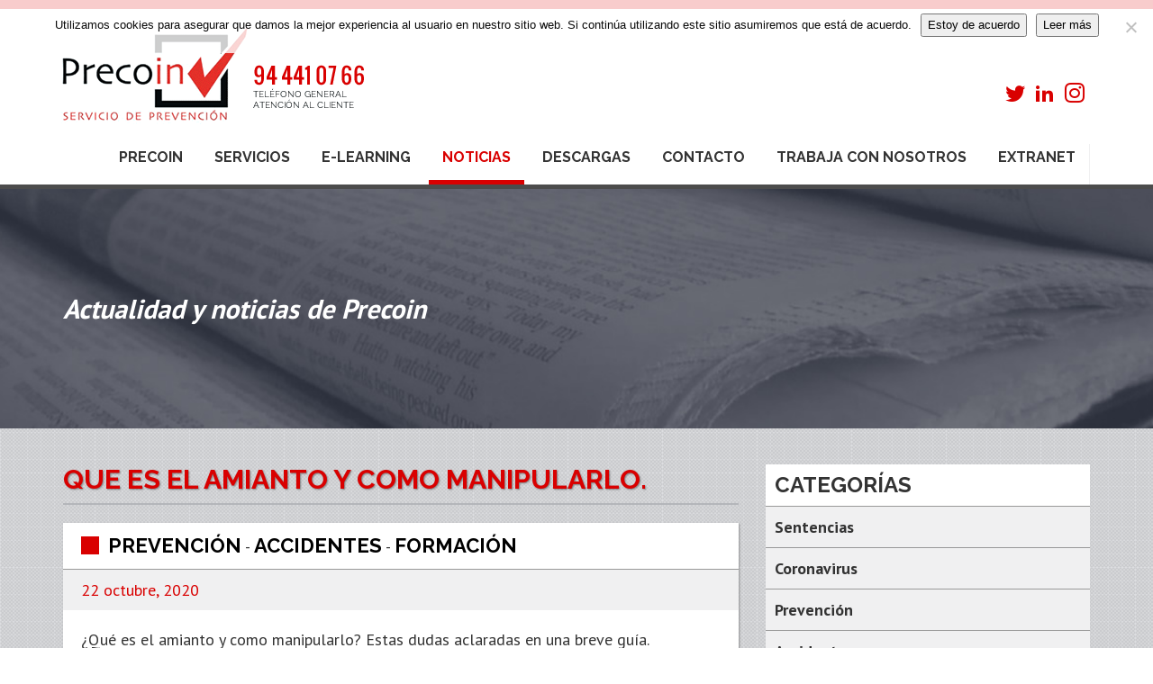

--- FILE ---
content_type: text/html; charset=UTF-8
request_url: https://precoinprevencion.com/que-es-el-amianto-y-como-manipularlo/
body_size: 14539
content:
<!DOCTYPE html>
<html class="no-js" lang="es">
<head>
  <meta charset="utf-8">
  <meta http-equiv="X-UA-Compatible" content="IE=edge">
  <title>Que es el amianto y como manipularlo.</title>
  <meta name="viewport" content="width=device-width, initial-scale=1">

  <meta name='robots' content='index, follow, max-image-preview:large, max-snippet:-1, max-video-preview:-1' />

	<!-- This site is optimized with the Yoast SEO plugin v26.7 - https://yoast.com/wordpress/plugins/seo/ -->
	<meta name="description" content="Que es el amianto y como manipularlo. Se define como el conjunto de silicatos fibrosos, sustancias de origen mineral de composición química variable." />
	<link rel="canonical" href="https://precoinprevencion.com/que-es-el-amianto-y-como-manipularlo/" />
	<meta property="og:locale" content="es_ES" />
	<meta property="og:type" content="article" />
	<meta property="og:title" content="Que es el amianto y como manipularlo." />
	<meta property="og:description" content="Que es el amianto y como manipularlo. Se define como el conjunto de silicatos fibrosos, sustancias de origen mineral de composición química variable." />
	<meta property="og:url" content="https://precoinprevencion.com/que-es-el-amianto-y-como-manipularlo/" />
	<meta property="og:site_name" content="Precoin Prevención" />
	<meta property="article:published_time" content="2020-10-22T11:43:48+00:00" />
	<meta property="og:image" content="https://precoinprevencion.com/wp-content/uploads/2017/06/Amianto.jpg" />
	<meta property="og:image:width" content="609" />
	<meta property="og:image:height" content="459" />
	<meta property="og:image:type" content="image/jpeg" />
	<meta name="author" content="jorge" />
	<meta name="twitter:card" content="summary_large_image" />
	<meta name="twitter:title" content="Amianto. Que es y como manipularlo." />
	<meta name="twitter:description" content="El amianto, se define como el conjunto de silicatos fibrosos. Sustancias de origen mineral de composición química variable, que en su rotura y/o trituración son susceptibles de liberar fibras, cosa que no ocurre si en su estado natural no se las manipula. " />
	<meta name="twitter:image" content="https://precoinprevencion.com/wp-content/uploads/2020/10/expoami.jpg" />
	<meta name="twitter:label1" content="Escrito por" />
	<meta name="twitter:data1" content="jorge" />
	<meta name="twitter:label2" content="Tiempo de lectura" />
	<meta name="twitter:data2" content="6 minutos" />
	<script type="application/ld+json" class="yoast-schema-graph">{"@context":"https://schema.org","@graph":[{"@type":"Article","@id":"https://precoinprevencion.com/que-es-el-amianto-y-como-manipularlo/#article","isPartOf":{"@id":"https://precoinprevencion.com/que-es-el-amianto-y-como-manipularlo/"},"author":{"name":"jorge","@id":"https://precoinprevencion.com/#/schema/person/215c8895235cb6d0020cb2401105071a"},"headline":"Que es el amianto y como manipularlo.","datePublished":"2020-10-22T11:43:48+00:00","mainEntityOfPage":{"@id":"https://precoinprevencion.com/que-es-el-amianto-y-como-manipularlo/"},"wordCount":1184,"image":{"@id":"https://precoinprevencion.com/que-es-el-amianto-y-como-manipularlo/#primaryimage"},"thumbnailUrl":"https://precoinprevencion.com/wp-content/uploads/2017/06/Amianto.jpg","keywords":["PRL","enfermedad","cáncer","enfermedad profesional","enfermedad laboral","asbesto","Precoin Prevención","ley","Prevención","Exigencias formativas","formación","UNE 171370-1","Amianto","Manual de trabajo"],"articleSection":["Prevención","Accidentes","Formación"],"inLanguage":"es"},{"@type":"WebPage","@id":"https://precoinprevencion.com/que-es-el-amianto-y-como-manipularlo/","url":"https://precoinprevencion.com/que-es-el-amianto-y-como-manipularlo/","name":"Que es el amianto y como manipularlo.","isPartOf":{"@id":"https://precoinprevencion.com/#website"},"primaryImageOfPage":{"@id":"https://precoinprevencion.com/que-es-el-amianto-y-como-manipularlo/#primaryimage"},"image":{"@id":"https://precoinprevencion.com/que-es-el-amianto-y-como-manipularlo/#primaryimage"},"thumbnailUrl":"https://precoinprevencion.com/wp-content/uploads/2017/06/Amianto.jpg","datePublished":"2020-10-22T11:43:48+00:00","author":{"@id":"https://precoinprevencion.com/#/schema/person/215c8895235cb6d0020cb2401105071a"},"description":"Que es el amianto y como manipularlo. Se define como el conjunto de silicatos fibrosos, sustancias de origen mineral de composición química variable.","breadcrumb":{"@id":"https://precoinprevencion.com/que-es-el-amianto-y-como-manipularlo/#breadcrumb"},"inLanguage":"es","potentialAction":[{"@type":"ReadAction","target":["https://precoinprevencion.com/que-es-el-amianto-y-como-manipularlo/"]}]},{"@type":"ImageObject","inLanguage":"es","@id":"https://precoinprevencion.com/que-es-el-amianto-y-como-manipularlo/#primaryimage","url":"https://precoinprevencion.com/wp-content/uploads/2017/06/Amianto.jpg","contentUrl":"https://precoinprevencion.com/wp-content/uploads/2017/06/Amianto.jpg","width":609,"height":459,"caption":"amianto"},{"@type":"BreadcrumbList","@id":"https://precoinprevencion.com/que-es-el-amianto-y-como-manipularlo/#breadcrumb","itemListElement":[{"@type":"ListItem","position":1,"name":"Portada","item":"https://precoinprevencion.com/"},{"@type":"ListItem","position":2,"name":"Noticias","item":"https://precoinprevencion.com/noticias/"},{"@type":"ListItem","position":3,"name":"Que es el amianto y como manipularlo."}]},{"@type":"WebSite","@id":"https://precoinprevencion.com/#website","url":"https://precoinprevencion.com/","name":"Precoin Prevención","description":"Servicios de Prevención, Seguridad en el Trabajo, Higiene Industrial, Ergonomía y Vigilancia de la Salud Laboral","potentialAction":[{"@type":"SearchAction","target":{"@type":"EntryPoint","urlTemplate":"https://precoinprevencion.com/?s={search_term_string}"},"query-input":{"@type":"PropertyValueSpecification","valueRequired":true,"valueName":"search_term_string"}}],"inLanguage":"es"},{"@type":"Person","@id":"https://precoinprevencion.com/#/schema/person/215c8895235cb6d0020cb2401105071a","name":"jorge","image":{"@type":"ImageObject","inLanguage":"es","@id":"https://precoinprevencion.com/#/schema/person/image/","url":"https://secure.gravatar.com/avatar/4c1a59bfbd9af09bc9ca859da7791732b5facc63fd16dfe845c3d3b998b33f67?s=96&d=mm&r=g","contentUrl":"https://secure.gravatar.com/avatar/4c1a59bfbd9af09bc9ca859da7791732b5facc63fd16dfe845c3d3b998b33f67?s=96&d=mm&r=g","caption":"jorge"}}]}</script>
	<!-- / Yoast SEO plugin. -->


<link rel='dns-prefetch' href='//ajax.googleapis.com' />
<link rel="alternate" title="oEmbed (JSON)" type="application/json+oembed" href="https://precoinprevencion.com/wp-json/oembed/1.0/embed?url=https%3A%2F%2Fprecoinprevencion.com%2Fque-es-el-amianto-y-como-manipularlo%2F" />
<link rel="alternate" title="oEmbed (XML)" type="text/xml+oembed" href="https://precoinprevencion.com/wp-json/oembed/1.0/embed?url=https%3A%2F%2Fprecoinprevencion.com%2Fque-es-el-amianto-y-como-manipularlo%2F&#038;format=xml" />
<style id='wp-img-auto-sizes-contain-inline-css' type='text/css'>
img:is([sizes=auto i],[sizes^="auto," i]){contain-intrinsic-size:3000px 1500px}
/*# sourceURL=wp-img-auto-sizes-contain-inline-css */
</style>
<style id='wp-emoji-styles-inline-css' type='text/css'>

	img.wp-smiley, img.emoji {
		display: inline !important;
		border: none !important;
		box-shadow: none !important;
		height: 1em !important;
		width: 1em !important;
		margin: 0 0.07em !important;
		vertical-align: -0.1em !important;
		background: none !important;
		padding: 0 !important;
	}
/*# sourceURL=wp-emoji-styles-inline-css */
</style>
<style id='wp-block-library-inline-css' type='text/css'>
:root{--wp-block-synced-color:#7a00df;--wp-block-synced-color--rgb:122,0,223;--wp-bound-block-color:var(--wp-block-synced-color);--wp-editor-canvas-background:#ddd;--wp-admin-theme-color:#007cba;--wp-admin-theme-color--rgb:0,124,186;--wp-admin-theme-color-darker-10:#006ba1;--wp-admin-theme-color-darker-10--rgb:0,107,160.5;--wp-admin-theme-color-darker-20:#005a87;--wp-admin-theme-color-darker-20--rgb:0,90,135;--wp-admin-border-width-focus:2px}@media (min-resolution:192dpi){:root{--wp-admin-border-width-focus:1.5px}}.wp-element-button{cursor:pointer}:root .has-very-light-gray-background-color{background-color:#eee}:root .has-very-dark-gray-background-color{background-color:#313131}:root .has-very-light-gray-color{color:#eee}:root .has-very-dark-gray-color{color:#313131}:root .has-vivid-green-cyan-to-vivid-cyan-blue-gradient-background{background:linear-gradient(135deg,#00d084,#0693e3)}:root .has-purple-crush-gradient-background{background:linear-gradient(135deg,#34e2e4,#4721fb 50%,#ab1dfe)}:root .has-hazy-dawn-gradient-background{background:linear-gradient(135deg,#faaca8,#dad0ec)}:root .has-subdued-olive-gradient-background{background:linear-gradient(135deg,#fafae1,#67a671)}:root .has-atomic-cream-gradient-background{background:linear-gradient(135deg,#fdd79a,#004a59)}:root .has-nightshade-gradient-background{background:linear-gradient(135deg,#330968,#31cdcf)}:root .has-midnight-gradient-background{background:linear-gradient(135deg,#020381,#2874fc)}:root{--wp--preset--font-size--normal:16px;--wp--preset--font-size--huge:42px}.has-regular-font-size{font-size:1em}.has-larger-font-size{font-size:2.625em}.has-normal-font-size{font-size:var(--wp--preset--font-size--normal)}.has-huge-font-size{font-size:var(--wp--preset--font-size--huge)}.has-text-align-center{text-align:center}.has-text-align-left{text-align:left}.has-text-align-right{text-align:right}.has-fit-text{white-space:nowrap!important}#end-resizable-editor-section{display:none}.aligncenter{clear:both}.items-justified-left{justify-content:flex-start}.items-justified-center{justify-content:center}.items-justified-right{justify-content:flex-end}.items-justified-space-between{justify-content:space-between}.screen-reader-text{border:0;clip-path:inset(50%);height:1px;margin:-1px;overflow:hidden;padding:0;position:absolute;width:1px;word-wrap:normal!important}.screen-reader-text:focus{background-color:#ddd;clip-path:none;color:#444;display:block;font-size:1em;height:auto;left:5px;line-height:normal;padding:15px 23px 14px;text-decoration:none;top:5px;width:auto;z-index:100000}html :where(.has-border-color){border-style:solid}html :where([style*=border-top-color]){border-top-style:solid}html :where([style*=border-right-color]){border-right-style:solid}html :where([style*=border-bottom-color]){border-bottom-style:solid}html :where([style*=border-left-color]){border-left-style:solid}html :where([style*=border-width]){border-style:solid}html :where([style*=border-top-width]){border-top-style:solid}html :where([style*=border-right-width]){border-right-style:solid}html :where([style*=border-bottom-width]){border-bottom-style:solid}html :where([style*=border-left-width]){border-left-style:solid}html :where(img[class*=wp-image-]){height:auto;max-width:100%}:where(figure){margin:0 0 1em}html :where(.is-position-sticky){--wp-admin--admin-bar--position-offset:var(--wp-admin--admin-bar--height,0px)}@media screen and (max-width:600px){html :where(.is-position-sticky){--wp-admin--admin-bar--position-offset:0px}}

/*# sourceURL=wp-block-library-inline-css */
</style><style id='global-styles-inline-css' type='text/css'>
:root{--wp--preset--aspect-ratio--square: 1;--wp--preset--aspect-ratio--4-3: 4/3;--wp--preset--aspect-ratio--3-4: 3/4;--wp--preset--aspect-ratio--3-2: 3/2;--wp--preset--aspect-ratio--2-3: 2/3;--wp--preset--aspect-ratio--16-9: 16/9;--wp--preset--aspect-ratio--9-16: 9/16;--wp--preset--color--black: #000000;--wp--preset--color--cyan-bluish-gray: #abb8c3;--wp--preset--color--white: #ffffff;--wp--preset--color--pale-pink: #f78da7;--wp--preset--color--vivid-red: #cf2e2e;--wp--preset--color--luminous-vivid-orange: #ff6900;--wp--preset--color--luminous-vivid-amber: #fcb900;--wp--preset--color--light-green-cyan: #7bdcb5;--wp--preset--color--vivid-green-cyan: #00d084;--wp--preset--color--pale-cyan-blue: #8ed1fc;--wp--preset--color--vivid-cyan-blue: #0693e3;--wp--preset--color--vivid-purple: #9b51e0;--wp--preset--gradient--vivid-cyan-blue-to-vivid-purple: linear-gradient(135deg,rgb(6,147,227) 0%,rgb(155,81,224) 100%);--wp--preset--gradient--light-green-cyan-to-vivid-green-cyan: linear-gradient(135deg,rgb(122,220,180) 0%,rgb(0,208,130) 100%);--wp--preset--gradient--luminous-vivid-amber-to-luminous-vivid-orange: linear-gradient(135deg,rgb(252,185,0) 0%,rgb(255,105,0) 100%);--wp--preset--gradient--luminous-vivid-orange-to-vivid-red: linear-gradient(135deg,rgb(255,105,0) 0%,rgb(207,46,46) 100%);--wp--preset--gradient--very-light-gray-to-cyan-bluish-gray: linear-gradient(135deg,rgb(238,238,238) 0%,rgb(169,184,195) 100%);--wp--preset--gradient--cool-to-warm-spectrum: linear-gradient(135deg,rgb(74,234,220) 0%,rgb(151,120,209) 20%,rgb(207,42,186) 40%,rgb(238,44,130) 60%,rgb(251,105,98) 80%,rgb(254,248,76) 100%);--wp--preset--gradient--blush-light-purple: linear-gradient(135deg,rgb(255,206,236) 0%,rgb(152,150,240) 100%);--wp--preset--gradient--blush-bordeaux: linear-gradient(135deg,rgb(254,205,165) 0%,rgb(254,45,45) 50%,rgb(107,0,62) 100%);--wp--preset--gradient--luminous-dusk: linear-gradient(135deg,rgb(255,203,112) 0%,rgb(199,81,192) 50%,rgb(65,88,208) 100%);--wp--preset--gradient--pale-ocean: linear-gradient(135deg,rgb(255,245,203) 0%,rgb(182,227,212) 50%,rgb(51,167,181) 100%);--wp--preset--gradient--electric-grass: linear-gradient(135deg,rgb(202,248,128) 0%,rgb(113,206,126) 100%);--wp--preset--gradient--midnight: linear-gradient(135deg,rgb(2,3,129) 0%,rgb(40,116,252) 100%);--wp--preset--font-size--small: 13px;--wp--preset--font-size--medium: 20px;--wp--preset--font-size--large: 36px;--wp--preset--font-size--x-large: 42px;--wp--preset--spacing--20: 0.44rem;--wp--preset--spacing--30: 0.67rem;--wp--preset--spacing--40: 1rem;--wp--preset--spacing--50: 1.5rem;--wp--preset--spacing--60: 2.25rem;--wp--preset--spacing--70: 3.38rem;--wp--preset--spacing--80: 5.06rem;--wp--preset--shadow--natural: 6px 6px 9px rgba(0, 0, 0, 0.2);--wp--preset--shadow--deep: 12px 12px 50px rgba(0, 0, 0, 0.4);--wp--preset--shadow--sharp: 6px 6px 0px rgba(0, 0, 0, 0.2);--wp--preset--shadow--outlined: 6px 6px 0px -3px rgb(255, 255, 255), 6px 6px rgb(0, 0, 0);--wp--preset--shadow--crisp: 6px 6px 0px rgb(0, 0, 0);}:where(.is-layout-flex){gap: 0.5em;}:where(.is-layout-grid){gap: 0.5em;}body .is-layout-flex{display: flex;}.is-layout-flex{flex-wrap: wrap;align-items: center;}.is-layout-flex > :is(*, div){margin: 0;}body .is-layout-grid{display: grid;}.is-layout-grid > :is(*, div){margin: 0;}:where(.wp-block-columns.is-layout-flex){gap: 2em;}:where(.wp-block-columns.is-layout-grid){gap: 2em;}:where(.wp-block-post-template.is-layout-flex){gap: 1.25em;}:where(.wp-block-post-template.is-layout-grid){gap: 1.25em;}.has-black-color{color: var(--wp--preset--color--black) !important;}.has-cyan-bluish-gray-color{color: var(--wp--preset--color--cyan-bluish-gray) !important;}.has-white-color{color: var(--wp--preset--color--white) !important;}.has-pale-pink-color{color: var(--wp--preset--color--pale-pink) !important;}.has-vivid-red-color{color: var(--wp--preset--color--vivid-red) !important;}.has-luminous-vivid-orange-color{color: var(--wp--preset--color--luminous-vivid-orange) !important;}.has-luminous-vivid-amber-color{color: var(--wp--preset--color--luminous-vivid-amber) !important;}.has-light-green-cyan-color{color: var(--wp--preset--color--light-green-cyan) !important;}.has-vivid-green-cyan-color{color: var(--wp--preset--color--vivid-green-cyan) !important;}.has-pale-cyan-blue-color{color: var(--wp--preset--color--pale-cyan-blue) !important;}.has-vivid-cyan-blue-color{color: var(--wp--preset--color--vivid-cyan-blue) !important;}.has-vivid-purple-color{color: var(--wp--preset--color--vivid-purple) !important;}.has-black-background-color{background-color: var(--wp--preset--color--black) !important;}.has-cyan-bluish-gray-background-color{background-color: var(--wp--preset--color--cyan-bluish-gray) !important;}.has-white-background-color{background-color: var(--wp--preset--color--white) !important;}.has-pale-pink-background-color{background-color: var(--wp--preset--color--pale-pink) !important;}.has-vivid-red-background-color{background-color: var(--wp--preset--color--vivid-red) !important;}.has-luminous-vivid-orange-background-color{background-color: var(--wp--preset--color--luminous-vivid-orange) !important;}.has-luminous-vivid-amber-background-color{background-color: var(--wp--preset--color--luminous-vivid-amber) !important;}.has-light-green-cyan-background-color{background-color: var(--wp--preset--color--light-green-cyan) !important;}.has-vivid-green-cyan-background-color{background-color: var(--wp--preset--color--vivid-green-cyan) !important;}.has-pale-cyan-blue-background-color{background-color: var(--wp--preset--color--pale-cyan-blue) !important;}.has-vivid-cyan-blue-background-color{background-color: var(--wp--preset--color--vivid-cyan-blue) !important;}.has-vivid-purple-background-color{background-color: var(--wp--preset--color--vivid-purple) !important;}.has-black-border-color{border-color: var(--wp--preset--color--black) !important;}.has-cyan-bluish-gray-border-color{border-color: var(--wp--preset--color--cyan-bluish-gray) !important;}.has-white-border-color{border-color: var(--wp--preset--color--white) !important;}.has-pale-pink-border-color{border-color: var(--wp--preset--color--pale-pink) !important;}.has-vivid-red-border-color{border-color: var(--wp--preset--color--vivid-red) !important;}.has-luminous-vivid-orange-border-color{border-color: var(--wp--preset--color--luminous-vivid-orange) !important;}.has-luminous-vivid-amber-border-color{border-color: var(--wp--preset--color--luminous-vivid-amber) !important;}.has-light-green-cyan-border-color{border-color: var(--wp--preset--color--light-green-cyan) !important;}.has-vivid-green-cyan-border-color{border-color: var(--wp--preset--color--vivid-green-cyan) !important;}.has-pale-cyan-blue-border-color{border-color: var(--wp--preset--color--pale-cyan-blue) !important;}.has-vivid-cyan-blue-border-color{border-color: var(--wp--preset--color--vivid-cyan-blue) !important;}.has-vivid-purple-border-color{border-color: var(--wp--preset--color--vivid-purple) !important;}.has-vivid-cyan-blue-to-vivid-purple-gradient-background{background: var(--wp--preset--gradient--vivid-cyan-blue-to-vivid-purple) !important;}.has-light-green-cyan-to-vivid-green-cyan-gradient-background{background: var(--wp--preset--gradient--light-green-cyan-to-vivid-green-cyan) !important;}.has-luminous-vivid-amber-to-luminous-vivid-orange-gradient-background{background: var(--wp--preset--gradient--luminous-vivid-amber-to-luminous-vivid-orange) !important;}.has-luminous-vivid-orange-to-vivid-red-gradient-background{background: var(--wp--preset--gradient--luminous-vivid-orange-to-vivid-red) !important;}.has-very-light-gray-to-cyan-bluish-gray-gradient-background{background: var(--wp--preset--gradient--very-light-gray-to-cyan-bluish-gray) !important;}.has-cool-to-warm-spectrum-gradient-background{background: var(--wp--preset--gradient--cool-to-warm-spectrum) !important;}.has-blush-light-purple-gradient-background{background: var(--wp--preset--gradient--blush-light-purple) !important;}.has-blush-bordeaux-gradient-background{background: var(--wp--preset--gradient--blush-bordeaux) !important;}.has-luminous-dusk-gradient-background{background: var(--wp--preset--gradient--luminous-dusk) !important;}.has-pale-ocean-gradient-background{background: var(--wp--preset--gradient--pale-ocean) !important;}.has-electric-grass-gradient-background{background: var(--wp--preset--gradient--electric-grass) !important;}.has-midnight-gradient-background{background: var(--wp--preset--gradient--midnight) !important;}.has-small-font-size{font-size: var(--wp--preset--font-size--small) !important;}.has-medium-font-size{font-size: var(--wp--preset--font-size--medium) !important;}.has-large-font-size{font-size: var(--wp--preset--font-size--large) !important;}.has-x-large-font-size{font-size: var(--wp--preset--font-size--x-large) !important;}
/*# sourceURL=global-styles-inline-css */
</style>

<style id='classic-theme-styles-inline-css' type='text/css'>
/*! This file is auto-generated */
.wp-block-button__link{color:#fff;background-color:#32373c;border-radius:9999px;box-shadow:none;text-decoration:none;padding:calc(.667em + 2px) calc(1.333em + 2px);font-size:1.125em}.wp-block-file__button{background:#32373c;color:#fff;text-decoration:none}
/*# sourceURL=/wp-includes/css/classic-themes.min.css */
</style>
<link rel='stylesheet' id='contact-form-7-css' href='/wp-content/plugins/contact-form-7/includes/css/styles.css?ver=6.1.4' type='text/css' media='all' />
<link rel='stylesheet' id='cookie-notice-front-css' href='/wp-content/plugins/cookie-notice/css/front.min.css?ver=2.5.11' type='text/css' media='all' />
<link rel='stylesheet' id='roots_main-css' href='/wp-content/themes/precoin/assets/css/main.min.css?ver=ab46d69f912f61e1f96e13f8f7ca2229' type='text/css' media='all' />
<script type="text/javascript" id="cookie-notice-front-js-before">
/* <![CDATA[ */
var cnArgs = {"ajaxUrl":"https:\/\/precoinprevencion.com\/wp-admin\/admin-ajax.php","nonce":"137fa86ad4","hideEffect":"fade","position":"top","onScroll":false,"onScrollOffset":100,"onClick":false,"cookieName":"cookie_notice_accepted","cookieTime":2592000,"cookieTimeRejected":2592000,"globalCookie":false,"redirection":false,"cache":false,"revokeCookies":false,"revokeCookiesOpt":"automatic"};

//# sourceURL=cookie-notice-front-js-before
/* ]]> */
</script>
<script type="text/javascript" src="/wp-content/plugins/cookie-notice/js/front.min.js?ver=2.5.11" id="cookie-notice-front-js"></script>
<script type="text/javascript" src="//ajax.googleapis.com/ajax/libs/jquery/1.10.2/jquery.min.js" id="jquery-js"></script>
<script type="text/javascript" id="defend-wp-firewall-nonce-js-extra">
/* <![CDATA[ */
var defend_wp_firewall_nonce_obj = {"defend_wp_firewall_nonce":"8324374aaa","ajaxurl":"https://precoinprevencion.com/wp-admin/admin-ajax.php"};
//# sourceURL=defend-wp-firewall-nonce-js-extra
/* ]]> */
</script>
<script>window.jQuery || document.write('<script src="https://precoinprevencion.com/wp-content/themes/precoin/assets/js/vendor/jquery-1.10.2.min.js"><\/script>')</script>
<script type="text/javascript" src="/wp-content/plugins/defend-wp-firewall/hooks/js/nonce.js?ver=1768692612" id="defend-wp-firewall-nonce-js"></script>
<script type="text/javascript" src="/wp-content/themes/precoin/assets/js/vendor/modernizr-2.7.0.min.js" id="modernizr-js"></script>
<script type="text/javascript" id="defend-wp-firewall-blocklist-common-js-extra">
/* <![CDATA[ */
var defend_wp_firewall_common_blocklist_obj = {"security":"6bb0052a2b","ipify_ip":"","ajaxurl":"https://precoinprevencion.com/wp-admin/admin-ajax.php"};
//# sourceURL=defend-wp-firewall-blocklist-common-js-extra
/* ]]> */
</script>
<script type="text/javascript" src="/wp-content/plugins/defend-wp-firewall/hooks/js/blocklist-common.js?ver=1.1.6" id="defend-wp-firewall-blocklist-common-js"></script>
<link rel="https://api.w.org/" href="https://precoinprevencion.com/wp-json/" /><link rel="alternate" title="JSON" type="application/json" href="https://precoinprevencion.com/wp-json/wp/v2/posts/6962" />
		<!-- GA Google Analytics @ https://m0n.co/ga -->
		<script async src="https://www.googletagmanager.com/gtag/js?id=G-PZF8Y8SMGY"></script>
		<script>
			window.dataLayer = window.dataLayer || [];
			function gtag(){dataLayer.push(arguments);}
			gtag('js', new Date());
			gtag('config', 'G-PZF8Y8SMGY');
		</script>

	
<!--[if lt IE 9]>
  <script src="https://precoinprevencion.com/wp-content/themes/precoin/assets/js/html5shiv.js"></script>
  <script src="https://precoinprevencion.com/wp-content/themes/precoin/assets/js/respond.min.js"></script>
<![endif]-->

  <link rel="alternate" type="application/rss+xml" title="Precoin Prevención Feed" href="https://precoinprevencion.com/feed/">
</head>
<body class="wp-singular post-template-default single single-post postid-6962 single-format-standard wp-theme-precoin cookies-not-set que-es-el-amianto-y-como-manipularlo">

  <!--[if lt IE 8]>
    <div class="alert alert-warning">
      Estás utilizando un navegador <strong>obsoleto</strong>. Por favor <a href="http://browsehappy.com/">actualiza tu navegador</a> para mejorar tu experiencia.    </div>
  <![endif]-->

  <header class="banner navbar navbar-default navbar-static-top" role="banner">
  <div class="container">
    <div class="navbar-header">
      <button type="button" class="navbar-toggle" data-toggle="collapse" data-target=".navbar-collapse">
        <span class="sr-only">Toggle navigation</span>
        <span class="icon-bar"></span>
        <span class="icon-bar"></span>
        <span class="icon-bar"></span>
      </button>
      <a class="navbar-brand" href="https://precoinprevencion.com/">Precoin Prevención</a>

      <div class="redes">
        <a href="https://twitter.com/PrecoinSPA" target="_blank">
          <span class="icon-twitter"></span>
        </a>
        <a href="https://www.linkedin.com/company/precoin-prevencion-sl/" target="_blank">
          <span class="icon-linkedin2"></span>
        </a>
        <a href="https://www.instagram.com/precoin_spa/" target="_blank">
          <span class="icon-instagram"></span>
        </a>
      </div>

    </div>

    <nav class="collapse navbar-collapse" role="navigation">
      <ul id="menu-primary-navigation" class="nav navbar-nav"><li class="menu-precoin"><a href="https://precoinprevencion.com/precoin/">Precoin</a></li>
<li class="menu-servicios"><a href="https://precoinprevencion.com/servicios/">Servicios</a></li>
<li class="menu-e-learning"><a href="http://formacion.precoinprevencion.com/">E-learning</a></li>
<li class="active menu-noticias"><a href="https://precoinprevencion.com/noticias/">Noticias</a></li>
<li class="menu-descargas"><a href="https://precoinprevencion.com/descargas/">Descargas</a></li>
<li class="menu-contacto"><a href="https://precoinprevencion.com/contacto/">Contacto</a></li>
<li class="menu-trabaja-con-nosotros"><a href="https://precoinprevencion.com/trabaja-con-nosotros/">Trabaja con nosotros</a></li>
<li class="menu-extranet"><a href="http://extranet.precoinprevencion.com:8082/">Extranet</a></li>
</ul>    </nav>
  </div>
</header>

<!-- part-cabeceras.php -->
<!-- part-carrusel-home.php -->
<div class="cabeceras-wrapper">
<div id="slider" class="sl-slider-wrapper cabeceras">

  <div class="sl-slider">

    <div class="sl-slide" data-orientation="horizontal" data-slice1-rotation="-5" data-slice2-rotation="10" data-slice1-scale="2" data-slice2-scale="1">

      <div class="sl-slide-inner">

      
        <div class="bg-img bg-img-que-es-el-amianto-y-como-manipularlo"></div>

        <div class="container">
          <div class="row">
            <div class="col-sm-12">
              <h2>Actualidad y noticias de Precoin</h2>
            </div>
          </div>
        </div>

      </div>


    </div>

  </div><!-- /sl-slider -->

</div><!-- /slider-wrapper -->
</div>
  <div class="wrap container" role="document">
    <div class="content row">
      <main class="main col-sm-8" role="main">
        <div class="page-header">
  <h1>
    Que es el amianto y como manipularlo.  </h1>


  <!-- <h2></h2> -->

</div>
<!-- content-single.php -->
<article class="post-6962 post type-post status-publish format-standard has-post-thumbnail hentry category-prevencion category-accidentes category-formacion tag-prl tag-enfermedad tag-cancer tag-enfermedad-profesional tag-enfermedad-laboral tag-asbesto tag-precoin-prevencion tag-ley tag-prevencion tag-exigencias-formativas tag-formacion tag-une-171370-1 tag-amianto tag-manual-de-trabajo">
  <header>
    <div class="rect"></div>
    <!-- entry-terms.php -->



<a href="https://precoinprevencion.com/category/prevencion/" rel="category tag">Prevención</a> - <a href="https://precoinprevencion.com/category/accidentes/" rel="category tag">Accidentes</a> - <a href="https://precoinprevencion.com/category/formacion/" rel="category tag">Formación</a>  </header>

  <div class="entry-meta">
    <!-- entry-date.php -->
<time class="published" datetime="2020-10-22T11:43:48+00:00">22 octubre, 2020</time>  </div>

  <div class="entry-content">
    <p>¿Qué es el amianto y como manipularlo? Estas dudas aclaradas en una breve guía.</p>
<h3><em><span style="color: #000000;"><strong>Qué es el amianto / asbesto.</strong></span></em></h3>
<p>&nbsp;</p>
<p>El amianto, se define como el conjunto de silicatos fibrosos. Sustancias de origen mineral de composición química variable, que en su rotura y/o trituración son susceptibles de liberar fibras, cosa que no ocurre si en su estado natural no se las manipula.</p>
<p>&nbsp;</p>
<p><a href="https://precoinprevencion.com/wp-content/uploads/2017/06/Amianto.jpg"><img fetchpriority="high" decoding="async" class="aligncenter size-full wp-image-3325" src="https://precoinprevencion.com/wp-content/uploads/2017/06/Amianto.jpg" alt="amianto" width="609" height="459" srcset="https://precoinprevencion.com/wp-content/uploads/2017/06/Amianto.jpg 609w, https://precoinprevencion.com/wp-content/uploads/2017/06/Amianto-300x226.jpg 300w" sizes="(max-width: 609px) 100vw, 609px" /></a></p>
<p>&nbsp;</p>
<h4><strong>Dentro de este gran conjunto podemos distinguir:</strong></h4>
<p>&nbsp;</p>
<ul>
<li>El crisotilo (conocido como amianto blanco). Se trata de la variedad más común, se estima que su utilización supera al 90% del total de amianto comercializado.</li>
<li>La crocidolita (amianto azul).</li>
<li>La amosita (amianto marrón).</li>
</ul>
<p>&nbsp;</p>
<p>&nbsp;</p>
<h4><span style="color: #ff0000;"><strong>Prevención – Video: Que es el amianto y cuales son sus variedades</strong></span></h4>
<div class="entry-content-asset">
<div class="rve" data-content-width="1140"><iframe title="¿Qué es el Amianto? - Federación de Enseñanza CCOO" width="1140" height="641" src="https://www.youtube.com/embed/P_cYrfIXfBk?feature=oembed" frameborder="0" allow="accelerometer; autoplay; clipboard-write; encrypted-media; gyroscope; picture-in-picture" allowfullscreen></iframe></div>
<p><!-- Responsive Video Embeds plugin by www.kevinleary.net --></div>
<p>&nbsp;</p>
<p>En España, el resto de variedades apenas han sido utilizadas y su forma de presentación es casi exclusivamente como contaminante de otros minerales.</p>
<p>&nbsp;</p>
<h4><strong>Donde encontrar amianto.</strong></h4>
<p>En concreto, se puede encontrar amianto de forma proyectada, teniendo como función el recubrimiento ignífugo de estructuras metálicas que componen los edificios. Por otro lado, podemos encontrar gran parte de este material en cubiertas de fibrocemento. Porque su aplicación fue muy común en España.</p>
<p>&nbsp;</p>
<h4><strong>Riesgos presentes para los trabajadores con amianto</strong></h4>
<p>Las exposiciones a amianto están relacionadas con la presencia de MCA en el entorno de trabajo y de las intervenciones que se realicen sobre los mismos.</p>
<p>&nbsp;</p>
<p>Para la evaluación de las exposiciones de los trabajadores, se necesita la realización de la medición de las concentraciones de fibras en el aire. No en todos los casos será necesario realizar determinadas mediciones.</p>
<p>&nbsp;</p>
<h4><strong>Tipos de exposición a amianto:</strong></h4>
<ul>
<li>La exposición laboral, de forma que afecta a los trabajadores que ejecutan los trabajos con amianto. (Medición personal).</li>
<li>La exposición de otras personas que no participan en las intervenciones, durante la ejecución de los trabajos y con posterioridad a los mismos. (Medición ambiental).</li>
</ul>
<p>&nbsp;</p>
<h4><strong>Las causas más comunes de la exposición:</strong></h4>
<ul>
<li>Falta o deficiencias en el funcionamiento de las medidas preventivas para evitar la dispersión de fibras fuera del lugar de trabajo.</li>
<li>Trabajos con contaminación residual del aire del lugar de trabajo, que después de finalizadas las operaciones resulten insuficientes o inadecuadas las medidas preventivas anteriormente descritas, así como deficiencias en las operaciones de limpieza final y descontaminación.</li>
</ul>
<p>&nbsp;</p>
<h4><strong>Riesgo.</strong></h4>
<p>El riesgo de exposición a fibras de amianto depende del tipo de material (friabilidad, variedad de amianto); la naturaleza de la operación de las tareas (agresiva o no agresiva); las herramientas utilizadas y método de trabajo (eléctricas/a presión/manuales, vía húmeda/seca); las condiciones ambientales generales del puesto (espacio reducido y cerrado o exterior al aire libre).</p>
<p>&nbsp;</p>
<h4><strong>Enfermedades por exposición al amianto.</strong></h4>
<p>Las tres principales patologías asociadas a la exposición al <strong>amianto</strong> son: la asbestosis o fibrosis pulmonar, el <strong>cáncer</strong> de pulmón y el mesotelioma (un tumor difuso maligno del mesotelio que puede afectar a la pleura, el peritoneo y el pericardio, siendo el más frecuente el que afecta a la pleura pulmonar)</p>
<p>&nbsp;</p>
<p><a href="https://precoinprevencion.com/wp-content/uploads/2020/10/expoami.jpg"><img decoding="async" class="aligncenter size-full wp-image-6966" src="https://precoinprevencion.com/wp-content/uploads/2020/10/expoami.jpg" alt="Exposición a amianto" width="619" height="648" srcset="https://precoinprevencion.com/wp-content/uploads/2020/10/expoami.jpg 619w, https://precoinprevencion.com/wp-content/uploads/2020/10/expoami-287x300.jpg 287w" sizes="(max-width: 619px) 100vw, 619px" /></a></p>
<p>&nbsp;</p>
<h4><strong><span style="color: #ff0000;">Prevención – Video: Enfermedades profesionales provocadas por amianto.</span></strong></h4>
<div class="entry-content-asset">
<div class="rve" data-content-width="1140"><iframe loading="lazy" title="Amianto - Guia de Enfermedades Profesionales" width="1140" height="855" src="https://www.youtube.com/embed/jGUx5S5n8YE?feature=oembed" frameborder="0" allow="accelerometer; autoplay; clipboard-write; encrypted-media; gyroscope; picture-in-picture" allowfullscreen></iframe></div>
<p><!-- Responsive Video Embeds plugin by www.kevinleary.net --></div>
<p>&nbsp;</p>
<h4><strong><span style="color: #ff0000;">Prevención – Video: Asbestosis, enfermedad común por exposición al amianto.</span></strong></h4>
<div class="entry-content-asset">
<div class="rve" data-content-width="1140"><iframe loading="lazy" title="Asbestosis: Definición, Causas y Síntomas ➤ Consultorio Médico" width="1140" height="641" src="https://www.youtube.com/embed/MJmF7P3D5ZY?feature=oembed" frameborder="0" allow="accelerometer; autoplay; clipboard-write; encrypted-media; gyroscope; picture-in-picture" allowfullscreen></iframe></div>
<p><!-- Responsive Video Embeds plugin by www.kevinleary.net --></div>
<p>&nbsp;</p>
<p>&nbsp;</p>
<h3><strong><em>Formación para trabajadores con exposición a amianto y los nuevos requisitos.</em></strong></h3>
<p>&nbsp;</p>
<p>Es imprescindible comprender que el trabajo con amianto exige mantener constantemente la atención sobre las medidas preventivas y medios de protección que resultan necesarios para la realización de estos trabajos de una forma segura y eficaz. Así como la correcta gestión y transporte de los residuos generados durante los trabajos.</p>
<p>&nbsp;</p>
<p>Una forma de asegurar que los trabajos se realicen en las condiciones de seguridad exigidas, es mediante la formación y reciclaje de los trabajadores.</p>
<p>&nbsp;</p>
<h4><strong>Exigencias formativas.</strong></h4>
<p>En este sentido, el Instituto Regional de Seguridad y Salud en el Trabajo (IRSST) consciente de la situación actual del sector de esta actividad. Establece un comunicado a las empresas que se encuentran inscritas en el Registro de empresas con riesgo por amianto (RERA). El cual informa de las nuevas exigencias formativas en el marco normativo de los trabajadores con riesgo de exposición al amianto, indicando que a partir del 1 de enero de 2020 resultarán obligatorias. Las empresas deberán acreditar que todo su personal ha recibido la formación específica prevista en la norma UNE 171370-1 para obtener la aprobación de los planes de trabajo que vayan a presentar.</p>
<p>&nbsp;</p>
<h4><strong>La norma reguladora.</strong></h4>
<p>La norma UNE 171370-1. Incluye a todo el personal que realice las actividades contenidas en esta norma (directivos, responsables, trabajadores), indicando que deben recibir formación de forma presencial y adaptada a su puesto de trabajo.  La norma establece una formación inicial preventiva en trabajos con amianto tanto teórica como práctica, con una duración mínima de 20 horas lectivas para los operarios, responsables de los trabajos y técnicos. En el caso de los directivos se mantiene una formación mínima de 10 horas.</p>
<p>&nbsp;</p>
<h4><strong>Formación de PRL para trabajos con amianto de 20 horas.</strong></h4>
<p>El objetivo de esta formación es adquirir los conocimientos necesarios. Teóricos y prácticos para la aplicación de técnicas seguras en trabajos con amianto, de acuerdo a lo establecido en el art. 13 del Real Decreto 396/2006 por el que se establecen las disposiciones mínimas de seguridad y salud aplicables a los trabajos con riesgo de exposición al amianto. Es una formación dirigida a trabajadores del sector de la construcción que necesiten formación adicional en materia preventiva. Esta estará relacionada con los trabajos que conlleven exposición al amianto.</p>
<p>&nbsp;</p>
<h4><strong>El contenido del programa: </strong></h4>
<p>&#8211; Conceptos básicos sobre seguridad y salud.</p>
<p>&#8211; Las propiedades del amianto.</p>
<p>&#8211; Operaciones que implican exposición al amianto</p>
<p>&#8211; Operaciones seguras y medios de protección</p>
<p>&#8211; Equipos respiratorios</p>
<p>&#8211; Procedimientos de emergencia</p>
<p>&#8211; Procedimientos de descontaminación</p>
<p>&#8211; Gestión y tratamiento de residuos peligrosos</p>
<p>&#8211; Exigencias en materia de vigilancia de la salud</p>
<p>&nbsp;</p>
<h4><strong>Notas Técnicas de Prevención:</strong></h4>
<h5><span style="color: #ff0000;"><strong><a style="color: #ff0000;" href="https://www.insst.es/documents/94886/327401/796+web.pdf/649964de-38e9-4b4d-af8f-bf4ba1f6e250">Amianto: planes de trabajo para operaciones de retirada o mantenimiento</a>. (2008)</strong></span></h5>
<h5><span style="color: #ff0000;"><strong><a style="color: #ff0000;" href="http://www.saludlaboral.ugtcyl.es/archivos/amianto/ntp815-planes-de-trabajo-con-amianto-orientaciones-practicas-para-su-realizacion.pdf">Planes de trabajo con amianto: orientaciones prácticas para su realización</a>. (2008-2014)</strong></span></h5>
<h5><span style="color: #ff0000;"><strong><a style="color: #ff0000;" href="https://www.insst.es/documents/94886/329170/NTP-1021w.pdf/2c4e8ae3-140e-4e6c-93d8-63ff4f7045c3">Trabajos con amianto: formación de los trabajadores</a>. (2014)</strong></span></h5>
<h4><strong>Manual para la gestión del trabajo con amianto:</strong></h4>
<h5><span style="color: #ff0000;"><strong><a style="color: #ff0000;" href="http://www.invassat.gva.es/documents/161660384/161741909/Manual+para+la+gesti%C3%B3n+de+los+planes+de+trabajo+con+amianto+o+materiales+que+lo+contengan/48a65016-e7da-481c-84f4-ac0302b33261">Manual para la gestión de los planes de trabajo con amianto o materiales que lo contengan.</a></strong></span></h5>
<p>&nbsp;</p>
<h5><strong>Tema: Riesgos Laborales</strong><br />
<strong>Precoin Prevención SL</strong><br />
<strong>(Bilbao – Bizkaia)</strong></h5>
<p>&nbsp;</p>
<h5><strong>Noticias Relacionadas:</strong></h5>
<h4><strong><span style="color: #ff0000;"><a style="color: #ff0000;" href="https://precoinprevencion.com/polvo-de-silice-considerado-el-nuevo-amianto/">Polvo de sílice considerado el nuevo amianto.</a></span></strong></h4>
<h4><strong><span style="color: #ff0000;"><a style="color: #ff0000;" href="https://precoinprevencion.com/presencia-de-amianto-en-estuche-de-maquillaje-claires/">Presencia de amianto en un estuche de maquillaje «CLAIRE’S».</a></span></strong></h4>
<h4><strong><span style="color: #ff0000;"><a style="color: #ff0000;" href="https://precoinprevencion.com/muere-uno-de-los-trabajadores-de-metro-de-madrid-que-habia-estado-expuesto-al-amianto/">Muere uno de los trabajadores de metro Madrid que había estado expuesto a amianto.</a></span></strong></h4>
<p>&nbsp;</p>
<p><a href="https://twitter.com/PrecoinSPA?s=03"><img loading="lazy" decoding="async" class="alignleft wp-image-6444 " src="https://precoinprevencion.com/wp-content/uploads/2020/05/twitter-150x150.png" alt="Logo Twitter" width="115" height="115" srcset="https://precoinprevencion.com/wp-content/uploads/2020/05/twitter-150x150.png 150w, https://precoinprevencion.com/wp-content/uploads/2020/05/twitter.png 300w" sizes="auto, (max-width: 115px) 100vw, 115px" /></a></p>
<p>&nbsp;</p>
<p>&nbsp;</p>
<p>&nbsp;</p>
      </div>

</article>
      </main><!-- /.main -->
              <aside class="sidebar col-sm-4" role="complementary">
          <section class="widget categories-2 widget_categories"><div class="widget-inner"><h3>Categorías</h3>
			<ul>
					<li class="cat-item cat-item-17"><a href="https://precoinprevencion.com/category/sentencias/">Sentencias</a>
</li>
	<li class="cat-item cat-item-1217"><a href="https://precoinprevencion.com/category/coronavirus/">Coronavirus</a>
</li>
	<li class="cat-item cat-item-1"><a href="https://precoinprevencion.com/category/prevencion/">Prevención</a>
</li>
	<li class="cat-item cat-item-7"><a href="https://precoinprevencion.com/category/accidentes/">Accidentes</a>
</li>
	<li class="cat-item cat-item-8"><a href="https://precoinprevencion.com/category/formacion/">Formación</a>
</li>
	<li class="cat-item cat-item-4"><a href="https://precoinprevencion.com/category/legislacion/">Legislación</a>
</li>
			</ul>

			</div></section>        </aside><!-- /.sidebar -->
          </div><!-- /.content -->
  </div><!-- /.wrap -->

  <footer class="footer-wrap" role="contentinfo">
  <div class="content-info container">
    <div class="row">
      <div class="col-lg-12">
              </div>

      <div class="col-sm-3">
        <div class="footer-address">
          <img src="https://precoinprevencion.com/wp-content/themes/precoin/assets/img/logo_precoin_peq.png" alt="Precoin Prevención S.L.">
          <p>&copy; 2026 Precoin Prevención<br >
          Autonomia Kalea, 26, 2º D <br>
          48010 Bilbao<br>
          <a href="tel:+34 94 441 07 66">Tel: +34 94 441 07 66</a></p>
        </div>
      </div>

      <div class="col-sm-9">
        <div class="footer-logos">
          <div class="row">
            <div class="col-sm-3">
              <a href="http://www.fundacionlaboral.org/" target="_blank"><img src="https://precoinprevencion.com/wp-content/themes/precoin/assets/img/footer_fundacion-laboral-construccion.png" alt="Fundacion Laboral Construccion"></a>
            </div>
            <div class="col-sm-3">
              <a href="http://www.trabajoenconstruccion.com/home.aspx?sectorpublico=METAL" target="_blank"><img src="https://precoinprevencion.com/wp-content/themes/precoin/assets/img/footer_fundacion-metal.png" alt="Fundacion Metal"></a>
            </div>
            <div class="col-sm-3">
              <a href="http://www.osalan.euskadi.eus/s94-osalan/es" target="_blank"><img src="https://precoinprevencion.com/wp-content/themes/precoin/assets/img/footer_osalan.png" alt="Osalan"></a>
            </div>
            <div class="col-sm-3">
              <a href="http://fundae.es/" target="_blank"><img src="https://precoinprevencion.com/wp-content/themes/precoin/assets/img/fundae_es.png" alt="Fundación Estatal para la Formación en el Empleo"></a>
            </div>
          </div>
        </div>
      </div>

      <div class="col-lg-12">
        <div class="firma pull-left" style="margin-left:10px;">
          <a href="https://precoinprevencion.com/aviso-legal/">Aviso Legal</a> - <a href="https://precoinprevencion.com/politica-de-privacidad/">Política de Privacidad</a> 
        </div>
        <div class="firma pull-right">
          <a href="http://vudumedia.com" title="Diseño gráfico y páginas web en Bilbao">Creado por Vudumedia.com</a>
        </div>
      </div>

    </div>
  </div>
</footer>

<script type="speculationrules">
{"prefetch":[{"source":"document","where":{"and":[{"href_matches":"/*"},{"not":{"href_matches":["/wp-*.php","/wp-admin/*","/wp-content/uploads/*","/wp-content/*","/wp-content/plugins/*","/wp-content/themes/precoin/*","/*\\?(.+)"]}},{"not":{"selector_matches":"a[rel~=\"nofollow\"]"}},{"not":{"selector_matches":".no-prefetch, .no-prefetch a"}}]},"eagerness":"conservative"}]}
</script>
<script type="text/javascript" src="/wp-content/plugins/responsive-video-embeds/js/rve.min.js?ver=1.2.4" id="responsive-video-js-js"></script>
<script type="text/javascript" src="/wp-includes/js/dist/hooks.min.js?ver=dd5603f07f9220ed27f1" id="wp-hooks-js"></script>
<script type="text/javascript" src="/wp-includes/js/dist/i18n.min.js?ver=c26c3dc7bed366793375" id="wp-i18n-js"></script>
<script type="text/javascript" id="wp-i18n-js-after">
/* <![CDATA[ */
wp.i18n.setLocaleData( { 'text direction\u0004ltr': [ 'ltr' ] } );
//# sourceURL=wp-i18n-js-after
/* ]]> */
</script>
<script type="text/javascript" src="/wp-content/plugins/contact-form-7/includes/swv/js/index.js?ver=6.1.4" id="swv-js"></script>
<script type="text/javascript" id="contact-form-7-js-translations">
/* <![CDATA[ */
( function( domain, translations ) {
	var localeData = translations.locale_data[ domain ] || translations.locale_data.messages;
	localeData[""].domain = domain;
	wp.i18n.setLocaleData( localeData, domain );
} )( "contact-form-7", {"translation-revision-date":"2025-12-01 15:45:40+0000","generator":"GlotPress\/4.0.3","domain":"messages","locale_data":{"messages":{"":{"domain":"messages","plural-forms":"nplurals=2; plural=n != 1;","lang":"es"},"This contact form is placed in the wrong place.":["Este formulario de contacto est\u00e1 situado en el lugar incorrecto."],"Error:":["Error:"]}},"comment":{"reference":"includes\/js\/index.js"}} );
//# sourceURL=contact-form-7-js-translations
/* ]]> */
</script>
<script type="text/javascript" id="contact-form-7-js-before">
/* <![CDATA[ */
var wpcf7 = {
    "api": {
        "root": "https:\/\/precoinprevencion.com\/wp-json\/",
        "namespace": "contact-form-7\/v1"
    }
};
//# sourceURL=contact-form-7-js-before
/* ]]> */
</script>
<script type="text/javascript" src="/wp-content/plugins/contact-form-7/includes/js/index.js?ver=6.1.4" id="contact-form-7-js"></script>
<script type="text/javascript" src="/wp-content/themes/precoin/assets/js/jquery.ba-cond.min.js?ver=01d073428e4e54f227f8a0a3bad4b804" id="condition-js"></script>
<script type="text/javascript" src="/wp-content/themes/precoin/assets/js/jquery.slitslider.js?ver=01d073428e4e54f227f8a0a3bad4b804" id="slider-js"></script>
<script type="text/javascript" src="/wp-content/themes/precoin/assets/js/scripts.min.js?ver=1c0587727c55494853282c0c6c9c408b" id="roots_scripts-js"></script>
<script id="wp-emoji-settings" type="application/json">
{"baseUrl":"https://s.w.org/images/core/emoji/17.0.2/72x72/","ext":".png","svgUrl":"https://s.w.org/images/core/emoji/17.0.2/svg/","svgExt":".svg","source":{"concatemoji":"/wp-includes/js/wp-emoji-release.min.js?ver=3c977619d9e3dde7b1e5f670e0f20b33"}}
</script>
<script type="module">
/* <![CDATA[ */
/*! This file is auto-generated */
const a=JSON.parse(document.getElementById("wp-emoji-settings").textContent),o=(window._wpemojiSettings=a,"wpEmojiSettingsSupports"),s=["flag","emoji"];function i(e){try{var t={supportTests:e,timestamp:(new Date).valueOf()};sessionStorage.setItem(o,JSON.stringify(t))}catch(e){}}function c(e,t,n){e.clearRect(0,0,e.canvas.width,e.canvas.height),e.fillText(t,0,0);t=new Uint32Array(e.getImageData(0,0,e.canvas.width,e.canvas.height).data);e.clearRect(0,0,e.canvas.width,e.canvas.height),e.fillText(n,0,0);const a=new Uint32Array(e.getImageData(0,0,e.canvas.width,e.canvas.height).data);return t.every((e,t)=>e===a[t])}function p(e,t){e.clearRect(0,0,e.canvas.width,e.canvas.height),e.fillText(t,0,0);var n=e.getImageData(16,16,1,1);for(let e=0;e<n.data.length;e++)if(0!==n.data[e])return!1;return!0}function u(e,t,n,a){switch(t){case"flag":return n(e,"\ud83c\udff3\ufe0f\u200d\u26a7\ufe0f","\ud83c\udff3\ufe0f\u200b\u26a7\ufe0f")?!1:!n(e,"\ud83c\udde8\ud83c\uddf6","\ud83c\udde8\u200b\ud83c\uddf6")&&!n(e,"\ud83c\udff4\udb40\udc67\udb40\udc62\udb40\udc65\udb40\udc6e\udb40\udc67\udb40\udc7f","\ud83c\udff4\u200b\udb40\udc67\u200b\udb40\udc62\u200b\udb40\udc65\u200b\udb40\udc6e\u200b\udb40\udc67\u200b\udb40\udc7f");case"emoji":return!a(e,"\ud83e\u1fac8")}return!1}function f(e,t,n,a){let r;const o=(r="undefined"!=typeof WorkerGlobalScope&&self instanceof WorkerGlobalScope?new OffscreenCanvas(300,150):document.createElement("canvas")).getContext("2d",{willReadFrequently:!0}),s=(o.textBaseline="top",o.font="600 32px Arial",{});return e.forEach(e=>{s[e]=t(o,e,n,a)}),s}function r(e){var t=document.createElement("script");t.src=e,t.defer=!0,document.head.appendChild(t)}a.supports={everything:!0,everythingExceptFlag:!0},new Promise(t=>{let n=function(){try{var e=JSON.parse(sessionStorage.getItem(o));if("object"==typeof e&&"number"==typeof e.timestamp&&(new Date).valueOf()<e.timestamp+604800&&"object"==typeof e.supportTests)return e.supportTests}catch(e){}return null}();if(!n){if("undefined"!=typeof Worker&&"undefined"!=typeof OffscreenCanvas&&"undefined"!=typeof URL&&URL.createObjectURL&&"undefined"!=typeof Blob)try{var e="postMessage("+f.toString()+"("+[JSON.stringify(s),u.toString(),c.toString(),p.toString()].join(",")+"));",a=new Blob([e],{type:"text/javascript"});const r=new Worker(URL.createObjectURL(a),{name:"wpTestEmojiSupports"});return void(r.onmessage=e=>{i(n=e.data),r.terminate(),t(n)})}catch(e){}i(n=f(s,u,c,p))}t(n)}).then(e=>{for(const n in e)a.supports[n]=e[n],a.supports.everything=a.supports.everything&&a.supports[n],"flag"!==n&&(a.supports.everythingExceptFlag=a.supports.everythingExceptFlag&&a.supports[n]);var t;a.supports.everythingExceptFlag=a.supports.everythingExceptFlag&&!a.supports.flag,a.supports.everything||((t=a.source||{}).concatemoji?r(t.concatemoji):t.wpemoji&&t.twemoji&&(r(t.twemoji),r(t.wpemoji)))});
//# sourceURL=https://precoinprevencion.com/wp-includes/js/wp-emoji-loader.min.js
/* ]]> */
</script>
<script>
  (function(b,o,i,l,e,r){b.GoogleAnalyticsObject=l;b[l]||(b[l]=
  function(){(b[l].q=b[l].q||[]).push(arguments)});b[l].l=+new Date;
  e=o.createElement(i);r=o.getElementsByTagName(i)[0];
  e.src='//www.google-analytics.com/analytics.js';
  r.parentNode.insertBefore(e,r)}(window,document,'script','ga'));
  ga('create','UA-47183008-1');ga('send','pageview');
</script>


		<!-- Cookie Notice plugin v2.5.11 by Hu-manity.co https://hu-manity.co/ -->
		<div id="cookie-notice" role="dialog" class="cookie-notice-hidden cookie-revoke-hidden cn-position-top" aria-label="Cookie Notice" style="background-color: rgba(255,255,255,0.8);"><div class="cookie-notice-container" style="color: #0a0a0a"><span id="cn-notice-text" class="cn-text-container">Utilizamos cookies para asegurar que damos la mejor experiencia al usuario en nuestro sitio web. Si continúa utilizando este sitio asumiremos que está de acuerdo.</span><span id="cn-notice-buttons" class="cn-buttons-container"><button id="cn-accept-cookie" data-cookie-set="accept" class="cn-set-cookie cn-button cn-button-custom button" aria-label="Estoy de acuerdo">Estoy de acuerdo</button><button data-link-url="https://precoinprevencion.com/aviso-legal/" data-link-target="_blank" id="cn-more-info" class="cn-more-info cn-button cn-button-custom button" aria-label="Leer más">Leer más</button></span><button type="button" id="cn-close-notice" data-cookie-set="accept" class="cn-close-icon" aria-label="No"></button></div>
			
		</div>
		<!-- / Cookie Notice plugin -->
<script defer src="https://static.cloudflareinsights.com/beacon.min.js/vcd15cbe7772f49c399c6a5babf22c1241717689176015" integrity="sha512-ZpsOmlRQV6y907TI0dKBHq9Md29nnaEIPlkf84rnaERnq6zvWvPUqr2ft8M1aS28oN72PdrCzSjY4U6VaAw1EQ==" data-cf-beacon='{"version":"2024.11.0","token":"7850a4dba56c459aa8134e1e6148c48d","r":1,"server_timing":{"name":{"cfCacheStatus":true,"cfEdge":true,"cfExtPri":true,"cfL4":true,"cfOrigin":true,"cfSpeedBrain":true},"location_startswith":null}}' crossorigin="anonymous"></script>
</body>
</html>


--- FILE ---
content_type: text/javascript
request_url: https://precoinprevencion.com/wp-content/themes/precoin/assets/js/jquery.slitslider.js?ver=01d073428e4e54f227f8a0a3bad4b804
body_size: 1598
content:
!function(a,b,c){"use strict";var e,f,d=a.event;e=d.special.debouncedresize={setup:function(){a(this).on("resize",e.handler)},teardown:function(){a(this).off("resize",e.handler)},handler:function(a,b){var c=this,g=arguments,h=function(){a.type="debouncedresize",d.dispatch.apply(c,g)};f&&clearTimeout(f),b?h():f=setTimeout(h,e.threshold)},threshold:20};var g=a(b),h=a(document),i=b.Modernizr;a.Slitslider=function(b,c){this.$elWrapper=a(c),this._init(b)},a.Slitslider.defaults={speed:800,optOpacity:!1,translateFactor:230,maxAngle:25,maxScale:2,autoplay:!1,keyboard:!0,interval:4e3,onBeforeChange:function(a,b){return!1},onAfterChange:function(a,b){return!1}},a.Slitslider.prototype={_init:function(b){this.options=a.extend(!0,{},a.Slitslider.defaults,b),this.transEndEventNames={WebkitTransition:"webkitTransitionEnd",MozTransition:"transitionend",OTransition:"oTransitionEnd",msTransition:"MSTransitionEnd",transition:"transitionend"},this.transEndEventName=this.transEndEventNames[i.prefixed("transition")],this.support=i.csstransitions&&i.csstransforms3d,this.$el=this.$elWrapper.children(".sl-slider"),this.$slides=this.$el.children(".sl-slide").hide(),this.slidesCount=this.$slides.length,this.current=0,this.isAnimating=!1,this._getSize(),this._layout(),this._loadEvents(),this.options.autoplay&&this._startSlideshow()},_getSize:function(){this.size={width:this.$elWrapper.outerWidth(!0),height:this.$elWrapper.outerHeight(!0)}},_layout:function(){this.$slideWrapper=a('<div class="sl-slides-wrapper" />'),this.$slides.wrapAll(this.$slideWrapper).each(function(b){var c=a(this),d=c.data("orientation");c.addClass("sl-slide-"+d).children().wrapAll('<div class="sl-content-wrapper" />').wrapAll('<div class="sl-content" />')}),this._setSize(),this.$slides.eq(this.current).show()},_navigate:function(b,d){if(this.isAnimating||this.slidesCount<2)return!1;this.isAnimating=!0;var e=this,f=this.$slides.eq(this.current);d!==c?this.current=d:"next"===b?this.current=this.current<this.slidesCount-1?++this.current:0:"prev"===b&&(this.current=this.current>0?--this.current:this.slidesCount-1),this.options.onBeforeChange(f,this.current);var g=this.$slides.eq(this.current),h="next"===b?f:g,i=h.data(),j={};j.orientation=i.orientation||"horizontal",j.slice1angle=i.slice1Rotation||0,j.slice1scale=i.slice1Scale||1,j.slice2angle=i.slice2Rotation||0,j.slice2scale=i.slice2Scale||1,this._validateValues(j);var k="horizontal"===j.orientation?{marginTop:-this.size.height/2}:{marginLeft:-this.size.width/2},l={transform:"translate(0%,0%) rotate(0deg) scale(1)",opacity:1},m="horizontal"===j.orientation?{transform:"translateY(-"+this.options.translateFactor+"%) rotate("+j.slice1angle+"deg) scale("+j.slice1scale+")"}:{transform:"translateX(-"+this.options.translateFactor+"%) rotate("+j.slice1angle+"deg) scale("+j.slice1scale+")"},n="horizontal"===j.orientation?{transform:"translateY("+this.options.translateFactor+"%) rotate("+j.slice2angle+"deg) scale("+j.slice2scale+")"}:{transform:"translateX("+this.options.translateFactor+"%) rotate("+j.slice2angle+"deg) scale("+j.slice2scale+")"};this.options.optOpacity&&(m.opacity=0,n.opacity=0),f.removeClass("sl-trans-elems");var o={transition:"all "+this.options.speed+"ms ease-in-out"};h.css("z-index",this.slidesCount).find("div.sl-content-wrapper").wrap(a('<div class="sl-content-slice" />').css(o)).parent().cond("prev"===b,function(){var a=this;this.css(m),setTimeout(function(){a.css(l)},50)},function(){var a=this;setTimeout(function(){a.css(m)},50)}).clone().appendTo(h).cond("prev"===b,function(){var a=this;this.css(n),setTimeout(function(){f.addClass("sl-trans-back-elems"),e.support?a.css(l).on(e.transEndEventName,function(){e._onEndNavigate(a,f,b)}):e._onEndNavigate(a,f,b)},50)},function(){var a=this;setTimeout(function(){g.addClass("sl-trans-elems"),e.support?a.css(n).on(e.transEndEventName,function(){e._onEndNavigate(a,f,b)}):e._onEndNavigate(a,f,b)},50)}).find("div.sl-content-wrapper").css(k),g.show()},_validateValues:function(a){(a.slice1angle>this.options.maxAngle||a.slice1angle<-this.options.maxAngle)&&(a.slice1angle=this.options.maxAngle),(a.slice2angle>this.options.maxAngle||a.slice2angle<-this.options.maxAngle)&&(a.slice2angle=this.options.maxAngle),(a.slice1scale>this.options.maxScale||a.slice1scale<=0)&&(a.slice1scale=this.options.maxScale),(a.slice2scale>this.options.maxScale||a.slice2scale<=0)&&(a.slice2scale=this.options.maxScale),"vertical"!==a.orientation&&"horizontal"!==a.orientation&&(a.orientation="horizontal")},_onEndNavigate:function(a,b,c){var d=a.parent(),e="sl-trans-elems sl-trans-back-elems";a.remove(),d.css("z-index",1).find("div.sl-content-wrapper").unwrap(),b.hide().removeClass(e),d.removeClass(e),this.isAnimating=!1,this.options.onAfterChange(d,this.current)},_setSize:function(){var a={width:this.size.width,height:this.size.height};this.$el.css(a).find("div.sl-content-wrapper").css(a)},_loadEvents:function(){var a=this;g.on("debouncedresize.slitslider",function(b){a._getSize(),a._setSize()}),this.options.keyboard&&h.on("keydown.slitslider",function(b){var c=b.keyCode||b.which,d={left:37,up:38,right:39,down:40};switch(c){case d.left:a._stopSlideshow(),a._navigate("prev");break;case d.right:a._stopSlideshow(),a._navigate("next")}})},_startSlideshow:function(){var a=this;this.slideshow=setTimeout(function(){a._navigate("next"),a.options.autoplay&&a._startSlideshow()},this.options.interval)},_stopSlideshow:function(){this.options.autoplay&&(clearTimeout(this.slideshow),this.isPlaying=!1,this.options.autoplay=!1)},_destroy:function(b){this.$el.off(".slitslider").removeData("slitslider"),g.off(".slitslider"),h.off(".slitslider"),this.$slides.each(function(b){var c=a(this);c.find("div.sl-content").children().appendTo(c),c.children("div.sl-content-wrapper").remove()}),this.$slides.unwrap(this.$slideWrapper).hide(),this.$slides.eq(0).show(),b&&b.call()},add:function(b,c){this.$slides=this.$slides.add(b);var d=this;b.each(function(b){var c=a(this),e=c.data("orientation");c.hide().addClass("sl-slide-"+e).children().wrapAll('<div class="sl-content-wrapper" />').wrapAll('<div class="sl-content" />').end().appendTo(d.$el.find("div.sl-slides-wrapper"))}),this._setSize(),this.slidesCount=this.$slides.length,c&&c.call($items)},next:function(){this._stopSlideshow(),this._navigate("next")},previous:function(){this._stopSlideshow(),this._navigate("prev")},jump:function(a){if((a-=1)===this.current||a>=this.slidesCount||a<0)return!1;this._stopSlideshow(),this._navigate(a>this.current?"next":"prev",a)},play:function(){this.isPlaying||(this.isPlaying=!0,this._navigate("next"),this.options.autoplay=!0,this._startSlideshow())},pause:function(){this.isPlaying&&this._stopSlideshow()},isActive:function(){return this.isAnimating},destroy:function(a){this._destroy(a)}};var j=function(a){b.console&&b.console.error(a)};a.fn.slitslider=function(b){var c=a.data(this,"slitslider");if("string"==typeof b){var d=Array.prototype.slice.call(arguments,1);this.each(function(){return c?a.isFunction(c[b])&&"_"!==b.charAt(0)?void c[b].apply(c,d):void j("no such method '"+b+"' for slitslider self"):void j("cannot call methods on slitslider prior to initialization; attempted to call method '"+b+"'")})}else this.each(function(){c?c._init():c=a.data(this,"slitslider",new a.Slitslider(b,this))});return c}}(jQuery,window);